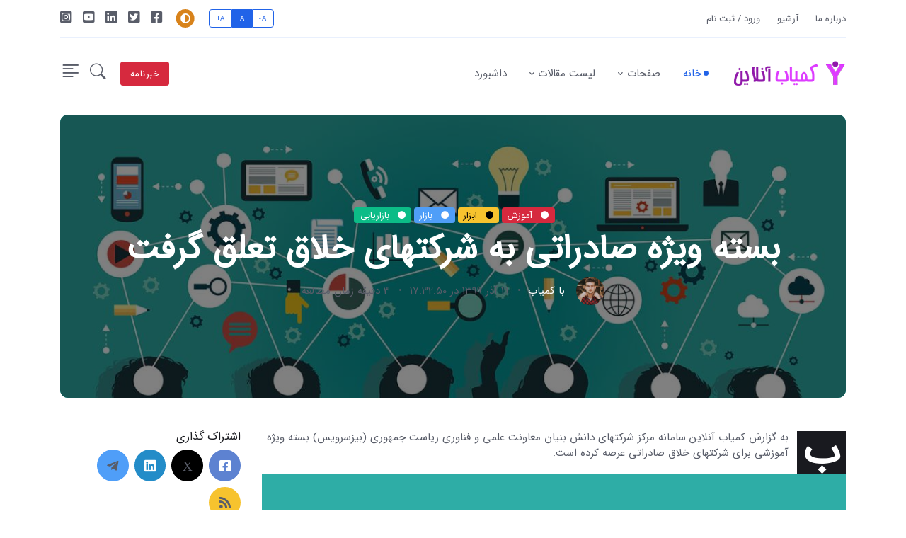

--- FILE ---
content_type: text/html; charset=utf-8
request_url: https://www.kamyabonline.com/news6512/%D8%A8%D8%B3%D8%AA%D9%87-%D9%88%DB%8C%DA%98%D9%87-%D8%B5%D8%A7%D8%AF%D8%B1%D8%A7%D8%AA%DB%8C-%D8%A8%D9%87-%D8%B4%D8%B1%D9%83%D8%AA%D9%87%D8%A7%DB%8C-%D8%AE%D9%84%D8%A7%D9%82-%D8%AA%D8%B9%D9%84%D9%82-%DA%AF%D8%B1%D9%81%D8%AA
body_size: 22062
content:

<!DOCTYPE html>
<html dir="rtl" lang="fa">
<head><meta charset="utf-8" /><meta http-equiv="X-UA-Compatible" content="IE=edge" /><meta name="viewport" content="width=device-width, initial-scale=1, shrink-to-fit=no" /><meta http-equiv="X-UA-Compatible" content="IE=edge" /><link rel="apple-touch-icon" sizes="57x57" href="/images/apple-icon-57x57.png" /><link rel="apple-touch-icon" sizes="60x60" href="/images/apple-icon-60x60.png" /><link rel="apple-touch-icon" sizes="72x72" href="/images/apple-icon-72x72.png" /><link rel="apple-touch-icon" sizes="76x76" href="/images/apple-icon-76x76.png" /><link rel="apple-touch-icon" sizes="114x114" href="/images/apple-icon-114x114.png" /><link rel="apple-touch-icon" sizes="120x120" href="/images/apple-icon-120x120.png" /><link rel="apple-touch-icon" sizes="144x144" href="/images/apple-icon-144x144.png" /><link rel="apple-touch-icon" sizes="152x152" href="/images/apple-icon-152x152.png" /><link rel="apple-touch-icon" sizes="180x180" href="/images/apple-icon-180x180.png" /><link rel="icon" type="image/png" sizes="192x192" href="/images/android-icon-192x192.png" /><link rel="icon" type="image/png" sizes="32x32" href="/images/favicon-32x32.png" /><link rel="icon" type="image/png" sizes="96x96" href="/images/favicon-96x96.png" /><link rel="icon" type="image/png" sizes="16x16" href="/images/favicon-16x16.png" /><link rel="manifest" href="/manifest.json" /><meta name="msapplication-TileColor" content="#fbe7ff" /><meta name="msapplication-TileImage" content="/images/ms-icon-144x144.png" /><meta name="theme-color" content="#fbe7ff" /><meta property="og:site_name" content="کمیاب آنلاین" /><meta name="author" content="کمیاب آنلاین" /><title>
	بسته ویژه صادراتی به شركتهای خلاق تعلق گرفت
</title>
<meta property="og:locale" content="fa_IR" /><meta property="og:type" content="website" /><link href="https://www.kamyabonline.com/" rel="home" /><meta name="robots" content="index, follow, max-snippet:-1, max-image-preview:large, max-video-preview:-1" /><meta name="twitter:card" content="summary_large_image" /><meta name="twitter:site" content="کمیاب آنلاین" /><link rel="shortcut icon" href="/favicon.ico" type="image/x-icon" />
	<script>
		const storedTheme = localStorage.getItem('theme')
		const getPreferredTheme = () => {
			if (storedTheme) {
				return storedTheme
			}
			return window.matchMedia('(prefers-color-scheme: dark)').matches ? 'dark' : 'light'
		}
		const setTheme = function (theme) {
			if (theme === 'auto' && window.matchMedia('(prefers-color-scheme: dark)').matches) {
				document.documentElement.setAttribute('data-bs-theme', 'dark')
			} else {
				document.documentElement.setAttribute('data-bs-theme', theme)
			}
		}
		setTheme(getPreferredTheme())
		window.addEventListener('DOMContentLoaded', () => {
		    var el = document.querySelector('.theme-icon-active');
			if(el != 'undefined' && el != null) {
				const showActiveTheme = theme => {
				const activeThemeIcon = document.querySelector('.theme-icon-active use')
				const btnToActive = document.querySelector(`[data-bs-theme-value="${theme}"]`)
				const svgOfActiveBtn = btnToActive.querySelector('.mode-switch use').getAttribute('href')

				document.querySelectorAll('[data-bs-theme-value]').forEach(element => {
					element.classList.remove('active')
				})

				btnToActive.classList.add('active')
				activeThemeIcon.setAttribute('href', svgOfActiveBtn)
			}
			window.matchMedia('(prefers-color-scheme: dark)').addEventListener('change', () => {
				if (storedTheme !== 'light' || storedTheme !== 'dark') {
					setTheme(getPreferredTheme())
				}
			})
			showActiveTheme(getPreferredTheme())

			document.querySelectorAll('[data-bs-theme-value]')
				.forEach(toggle => {
					toggle.addEventListener('click', () => {
						const theme = toggle.getAttribute('data-bs-theme-value')
						localStorage.setItem('theme', theme)
						setTheme(theme)
						showActiveTheme(theme)
					})
				})

			}
		})
    </script>
	<link rel="stylesheet" type="text/css" href="/assets/vendor/font-awesome/css/all.min.css" /><link rel="stylesheet" type="text/css" href="/assets/vendor/bootstrap-icons/bootstrap-icons.css" /><link rel="stylesheet" type="text/css" href="/assets/vendor/tiny-slider/tiny-slider.css" /><link rel="stylesheet" type="text/css" href="/assets/css/style-rtl.css" /><meta property="og:image" content="https://www.kamyabonline.com/images/News/9909/kamyabonline_comB-6512.jpg" /><meta property="og:title" content="بسته ویژه صادراتی به شركتهای خلاق تعلق گرفت" /><meta property="og:description" content="به گزارش کمیاب آنلاین سامانه مرکز شرکتهای دانش بنیان معاونت علمی و فناوری ریاست جمهوری (بیزسرویس) بسته ویژه آموزشی برای شرکتهای خلاق صادراتی عرضه کرده است. : #كمیاب_آنلاین , #آموزش, #ابزار, #بازار, #بازاریابی" /><link rel="canonical" href="https://www.kamyabonline.com/news6512/بسته-ویژه-صادراتی-به-شركتهای-خلاق-تعلق-گرفت" /><meta property="og:url" content="https://www.kamyabonline.com/news6512/بسته-ویژه-صادراتی-به-شركتهای-خلاق-تعلق-گرفت" /><meta property="article:tag" content="آموزش" /><meta property="article:tag" content="ابزار" /><meta property="article:tag" content="بازار" /><meta name="description" content="به گزارش کمیاب آنلاین سامانه مرکز شرکتهای دانش بنیان معاونت علمی و فناوری ریاست جمهوری (بیزسرویس) بسته ویژه آموزشی برای شرکتهای خلاق صادراتی عرضه کرده است. | كمیاب آنلاین | kamyabonline.com" /><meta name="keywords" content="بسته ویژه صادراتی به شركتهای خلاق تعلق گرفت, بسته, ویژه, صادراتی, به, شركتهای, خلاق, تعلق, گرفت, آموزش, ابزار, بازار, بازاریابی, كمیاب آنلاین, kamyabonline.com" /></head>
<body>
    <form method="post" action="./بسته-ویژه-صادراتی-به-شركتهای-خلاق-تعلق-گرفت" id="form1">
<div class="aspNetHidden">
<input type="hidden" name="__EVENTTARGET" id="__EVENTTARGET" value="" />
<input type="hidden" name="__EVENTARGUMENT" id="__EVENTARGUMENT" value="" />

</div>

<script type="text/javascript">
//<![CDATA[
var theForm = document.forms['form1'];
if (!theForm) {
    theForm = document.form1;
}
function __doPostBack(eventTarget, eventArgument) {
    if (!theForm.onsubmit || (theForm.onsubmit() != false)) {
        theForm.__EVENTTARGET.value = eventTarget;
        theForm.__EVENTARGUMENT.value = eventArgument;
        theForm.submit();
    }
}
//]]>
</script>


<script src="/WebResource.axd?d=pynGkmcFUV13He1Qd6_TZLGdOQs2XkErqZCfc_HpERSAd5kk50QmxrqBxbe3E9z8KmqgS9lXNqCw4xWYWl2AEQ2&amp;t=638901662248157332" type="text/javascript"></script>


<script src="/ScriptResource.axd?d=D9drwtSJ4hBA6O8UhT6CQknWswZKkqmh_oDrAE50qqavTYTj1ocdmD72DxPQqNil0HC4gvAjaikQTeJQvIxEPasqjUIKLRn8mUQmr6171dVKqlrnpCiAHQJi5KaoGLgu5O63FXdYwjFxc9uF3nc1Wl-I-erQJHl-SpEiSLXt82E1&amp;t=5c0e0825" type="text/javascript"></script>
<script type="text/javascript">
//<![CDATA[
if (typeof(Sys) === 'undefined') throw new Error('ASP.NET Ajax client-side framework failed to load.');
//]]>
</script>

<script src="/ScriptResource.axd?d=JnUc-DEDOM5KzzVKtsL1tYYr6uNmBg60aJU0E1J7x4DOAxpjYUMMf_cTcBlkT780KPvjus-MWL_SUgkmrH0mtN6jaXuBHiTYqvYNgaDBzt7q-Eq5qz4D3CCHLB9d8KxS6l0Fz5ForCIuAOt4uT8EsiGYgRzBRXH0GSQu6fX2FK-6RfW-IV3hTcFjuOrkaXwP0&amp;t=5c0e0825" type="text/javascript"></script>
<div class="offcanvas offcanvas-end" tabindex="-1" id="offcanvasMenu">
  <div class="offcanvas-header justify-content-end">
    <button type="button" class="btn-close text-reset" data-bs-dismiss="offcanvas" aria-label="Close"></button>
  </div>
  <div class="offcanvas-body d-flex flex-column pt-0">
		<div>
			<img class="light-mode-item my-3" src="/assets/images/Logo-F.png" alt="logo">
			<img class="dark-mode-item my-3" src="/assets/images/Logo-F.png" alt="logo">
			<p>دنبال یه ترفند خاص می گردی که هیچ جا پیداش نمی کنی؟ یا یه برنامه فوق العاده کمیاب که کارتو راه بندازه؟ پس درست اومدی! «کمیاب آنلاین» (KamyabOnline.com) دقیقاً همون گنجینه ایه که دنبالشی. اینجا ما براتون مطالب، ترفندها و نرم افزارهایی رو جمع آوری کردیم که شاید تو کمتر جایی بتونی پیداشون کنی. از آموزش تکنیک های فناوری گرفته تا مطالب جالب و شگفت انگیز که هر روز می تونه یه چیز جدید بهت یاد بده. آماده ای برای کشف؟ </p>
			<!-- Nav START -->
			<ul class="nav d-block flex-column my-4">
				<li class="nav-item h5">
					<a class="nav-link" href="/">خانه</a>
				</li>
				<li class="nav-item h5">
					<a class="nav-link" href="/about">درباره ما</a>
				</li>
				<li class="nav-item h5">
					<a class="nav-link" href="/new">خواندنی ها</a>
				</li>
				<li class="nav-item h5">
					<a class="nav-link" href="/contactus">تماس با ما</a>
				</li>
			</ul>
			<!-- Nav END -->
			<div class="bg-primary bg-opacity-10 p-4 mb-4 text-center w-100 rounded">
				<span>پیشنهاد kamyabonline</span>
				<h3>پکیج های خبرنامه</h3>
				<p>گزارش بینش مورد اعتماد در سراسر جهان را دریافت کنید. امروز عضو شوید</p>
				<a href="/about" class="btn btn-warning">خرید و فعالسازی</a>
			</div>
		</div>
		<div class="mt-auto pb-3">
			<!-- Address -->
			<p class="text-body mb-2 fw-bold">ایران، تهران</p>
			<address class="mb-0">خیابان فاطمی</address>
			<p class="mb-2">شماره تماس: <a href="tel:+982128428860" class="text-body"><u>28428860</u> (مشاوره رایگان)</a> </p>
			<a href="mailto:support@kamyabonline.com" class="text-body d-block">support@kamyabonline.com</a>
		</div>
  </div>
</div>
<!-- Offcanvas END -->

<!-- =======================Header START -->
<header class="navbar-light navbar-sticky header-static">
	<div class="navbar-top d-none d-lg-block small">
		<div class="container">
			<div class="d-md-flex justify-content-between align-items-center my-2">
				<!-- Top bar left -->
				<ul class="nav">
					<li class="nav-item">
						<a class="nav-link ps-0" href="/about">درباره ما</a>
					</li>
					<li class="nav-item">
						<a class="nav-link" href="/new">آرشیو</a>
					</li>
					<li class="nav-item">
						<a class="nav-link" href="/login">ورود / ثبت نام</a>
					</li>
				</ul>
				<!-- Top bar right -->
				<div class="d-flex align-items-center">
					<!-- Font size accessibility START -->
					<div class="btn-group me-3" role="group" aria-label="font size changer">
						<input type="radio" class="btn-check" name="fntradio" id="font-sm">
						<label class="btn btn-xs btn-outline-primary mb-0" for="font-sm">A-</label>

						<input type="radio" class="btn-check" name="fntradio" id="font-default" checked>
						<label class="btn btn-xs btn-outline-primary mb-0" for="font-default">A</label>

						<input type="radio" class="btn-check" name="fntradio" id="font-lg">
						<label class="btn btn-xs btn-outline-primary mb-0" for="font-lg">A+</label>
					</div>
					<!-- Font size accessibility END -->

					<!-- Dark mode options START -->
					<div class="nav-item dropdown mx-2">
						<!-- Switch button -->
						<button class="modeswitch" id="bd-theme" type="button" aria-expanded="false" data-bs-toggle="dropdown" data-bs-display="static">
							<svg class="theme-icon-active"><use href="#"></use></svg>
						</button>
						<!-- Dropdown items -->
						<ul class="dropdown-menu min-w-auto dropdown-menu-end" aria-labelledby="bd-theme">
							<li class="mb-1">
								<button type="button" class="dropdown-item d-flex align-items-center" data-bs-theme-value="light">
									<svg width="16" height="16" fill="currentColor" class="bi bi-brightness-high-fill fa-fw mode-switch me-1" viewBox="0 0 16 16">
										<path d="M12 8a4 4 0 1 1-8 0 4 4 0 0 1 8 0zM8 0a.5.5 0 0 1 .5.5v2a.5.5 0 0 1-1 0v-2A.5.5 0 0 1 8 0zm0 13a.5.5 0 0 1 .5.5v2a.5.5 0 0 1-1 0v-2A.5.5 0 0 1 8 13zm8-5a.5.5 0 0 1-.5.5h-2a.5.5 0 0 1 0-1h2a.5.5 0 0 1 .5.5zM3 8a.5.5 0 0 1-.5.5h-2a.5.5 0 0 1 0-1h2A.5.5 0 0 1 3 8zm10.657-5.657a.5.5 0 0 1 0 .707l-1.414 1.415a.5.5 0 1 1-.707-.708l1.414-1.414a.5.5 0 0 1 .707 0zm-9.193 9.193a.5.5 0 0 1 0 .707L3.05 13.657a.5.5 0 0 1-.707-.707l1.414-1.414a.5.5 0 0 1 .707 0zm9.193 2.121a.5.5 0 0 1-.707 0l-1.414-1.414a.5.5 0 0 1 .707-.707l1.414 1.414a.5.5 0 0 1 0 .707zM4.464 4.465a.5.5 0 0 1-.707 0L2.343 3.05a.5.5 0 1 1 .707-.707l1.414 1.414a.5.5 0 0 1 0 .708z"/>
										<use href="#"></use>
									</svg>روشن
								</button>
							</li>
							<li class="mb-1">
								<button type="button" class="dropdown-item d-flex align-items-center" data-bs-theme-value="dark">
									<svg xmlns="https://www.w3.org/2000/svg" width="16" height="16" fill="currentColor" class="bi bi-moon-stars-fill fa-fw mode-switch me-1" viewBox="0 0 16 16">
										<path d="M6 .278a.768.768 0 0 1 .08.858 7.208 7.208 0 0 0-.878 3.46c0 4.021 3.278 7.277 7.318 7.277.527 0 1.04-.055 1.533-.16a.787.787 0 0 1 .81.316.733.733 0 0 1-.031.893A8.349 8.349 0 0 1 8.344 16C3.734 16 0 12.286 0 7.71 0 4.266 2.114 1.312 5.124.06A.752.752 0 0 1 6 .278z"/>
										<path d="M10.794 3.148a.217.217 0 0 1 .412 0l.387 1.162c.173.518.579.924 1.097 1.097l1.162.387a.217.217 0 0 1 0 .412l-1.162.387a1.734 1.734 0 0 0-1.097 1.097l-.387 1.162a.217.217 0 0 1-.412 0l-.387-1.162A1.734 1.734 0 0 0 9.31 6.593l-1.162-.387a.217.217 0 0 1 0-.412l1.162-.387a1.734 1.734 0 0 0 1.097-1.097l.387-1.162zM13.863.099a.145.145 0 0 1 .274 0l.258.774c.115.346.386.617.732.732l.774.258a.145.145 0 0 1 0 .274l-.774.258a1.156 1.156 0 0 0-.732.732l-.258.774a.145.145 0 0 1-.274 0l-.258-.774a1.156 1.156 0 0 0-.732-.732l-.774-.258a.145.145 0 0 1 0-.274l.774-.258c.346-.115.617-.386.732-.732L13.863.1z"/>
										<use href="#"></use>
									</svg>تیره
								</button>
							</li>
							<li>
								<button type="button" class="dropdown-item d-flex align-items-center active" data-bs-theme-value="auto">
									<svg xmlns="https://www.w3.org/2000/svg" width="16" height="16" fill="currentColor" class="bi bi-circle-half fa-fw mode-switch me-1" viewBox="0 0 16 16">
										<path d="M8 15A7 7 0 1 0 8 1v14zm0 1A8 8 0 1 1 8 0a8 8 0 0 1 0 16z"/>
										<use href="#"></use>
									</svg>خودکار
								</button>
							</li>
						</ul>
					</div>
					<!-- Dark mode options END -->

					<ul class="nav">
						<li class="nav-item">
							<a class="nav-link px-2 fs-5" href="#"><i class="fab fa-facebook-square"></i></a>
						</li>
						<li class="nav-item">
							<a class="nav-link px-2 fs-5" href="#"><i class="fab fa-twitter-square"></i></a>
						</li>
						<li class="nav-item">
							<a class="nav-link px-2 fs-5" href="#"><i class="fab fa-linkedin"></i></a>
						</li>
						<li class="nav-item">
							<a class="nav-link px-2 fs-5" href="#"><i class="fab fa-youtube-square"></i></a>
						</li>
						<li class="nav-item">
							<a class="nav-link ps-2 pe-0 fs-5" target="_blank" title="اینستاگرام کمیاب آنلاین" href="https://www.instagram.com/kamyabonlinecom/"><i class="fab fa-instagram-square"></i></a>
						</li>
					</ul>
				</div>
			</div>
			<!-- Divider -->
			<div class="border-bottom border-2 border-primary opacity-1"></div>
		</div>
	</div>

	<!-- Logo Nav START -->
	<nav class="navbar navbar-expand-lg">
		<div class="container">
			<!-- Logo START -->
			<a class="navbar-brand" href="/">
				<img class="navbar-brand-item light-mode-item" src="/assets/images/Logo-FTop.png" alt="logo">			
				<img class="navbar-brand-item dark-mode-item" src="/assets/images/Logo-FTop.png" alt="logo">			
			</a>
			<!-- Logo END -->

			<!-- Responsive navbar toggler -->
			<button class="navbar-toggler ms-auto" type="button" data-bs-toggle="collapse" data-bs-target="#navbarCollapse" aria-controls="navbarCollapse" aria-expanded="false" aria-label="Toggle navigation">
			  <span class="text-body h6 d-none d-sm-inline-block">منو</span>
			  <span class="navbar-toggler-icon"></span>
		  </button>

			<!-- Main navbar START -->
			<div class="collapse navbar-collapse" id="navbarCollapse">
				<ul class="navbar-nav navbar-nav-scroll mx-auto">

					<li class="nav-item"> <a class="nav-link active" aria-haspopup="true" id="homeMenu" href="/">خانه</a></li>

					<!-- Nav item 2 Pages -->
					<li class="nav-item dropdown">
						<a class="nav-link dropdown-toggle" href="#" id="pagesMenu" data-bs-toggle="dropdown" aria-haspopup="true" aria-expanded="false">صفحات</a>
						<ul class="dropdown-menu" aria-labelledby="pagesMenu">
							<li> <a class="dropdown-item" href="/about">درباره ما</a></li>
							<li> <a class="dropdown-item" href="/contactus">تماس با ما</a></li>
							<!-- Dropdown submenu -->
							<li class="dropdown-submenu dropend"> 
								<a class="dropdown-item dropdown-toggle" href="#">فروشگاه <span class="badge bg-danger smaller me-1">جدید</span></a>
								<ul class="dropdown-menu dropdown-menu-start" data-bs-popper="none">
									<li> <a class="dropdown-item" href="#">به زودی... <span class="badge bg-danger smaller me-1">جدید</span></a> </li>
								</ul>
							</li>
							<!-- Dropdown submenu -->
							<li class="dropdown-submenu dropend"> 
								<a class="dropdown-item dropdown-toggle" href="#">صفحات</a>
								<ul class="dropdown-menu dropdown-menu-start" data-bs-popper="none">
									<li> <a class="dropdown-item" href="/tag/ترفندها">ترفندهای کمیاب</a> </li>
									<li> <a class="dropdown-item" href="/search">نتیجه جستجو</a> </li>
								</ul>
							</li>
							<li> <a class="dropdown-item" href="/login">ورود</a></li>
							<li> <a class="dropdown-item" href="/signup">ثبت نام</a></li>
							<!-- Dropdown submenu levels -->
							<li class="dropdown-divider"></li>
							<li> 
								<a class="dropdown-item" href="/contactus" target="_blank">
									<i class="text-warning fa-fw bi bi-life-preserver me-2"></i>پشتیبانی
								</a> 
							</li>
						</ul>
					</li>

					<!-- Nav item 4 Mega menu -->
					<li class="nav-item dropdown dropdown-fullwidth">
						<a class="nav-link dropdown-toggle" href="#" id="postMenu" data-bs-toggle="dropdown" aria-haspopup="true" aria-expanded="false"> لیست مقالات</a>
						<div class="dropdown-menu" aria-labelledby="postMenu">
							<div class="container">
								<div class="row g-4 p-3 flex-fill">

									<div class="col-sm-6 col-lg-3">
										<div class="card bg-transparent">
											<!-- Card img -->
											<img class="card-img rounded" src='/images/News/14044/KamyabOnline_com-33977.webp' alt='هر آنچه باید درباره نسل جدید شارژرهای فوق سریع بدانید'>
											<div class="card-body px-0 pt-3">
												<h6 class="card-title mb-0"><a href='/news33977/هر-آنچه-باید-درباره-نسل-جدید-شارژرهای-فوق-سریع-بدانید' class="btn-link text-reset">هر آنچه باید درباره نسل جدید شارژرهای فوق سریع بدانید</a></h6>
												<!-- Card info -->
												<ul class="nav nav-divider align-items-center text-uppercase small mt-2">
													<li class="nav-item">
														<a href="#" class="text-reset btn-link">کمیاب</a>
													</li>
													<li class="nav-item">۱۲ دی ۱۴۰۴</li>
												</ul>
											</div>
										</div>
									</div>
									<div class="col-sm-6 col-lg-3">
										<div class="card bg-transparent">
											<!-- Card img -->
											<img class="card-img rounded" src='/images/News/14044/KamyabOnline_com-33924.webp' alt='بیست رمان شاهکار که پیش از مرگ باید بخوانید'>
											<div class="card-body px-0 pt-3">
												<h6 class="card-title mb-0"><a href='/news33924/بیست-رمان-شاهکار-که-پیش-از-مرگ-باید-بخوانید' class="btn-link text-reset">بیست رمان شاهکار که پیش از مرگ باید بخوانید</a></h6>
												<!-- Card info -->
												<ul class="nav nav-divider align-items-center text-uppercase small mt-2">
													<li class="nav-item">
														<a href="#" class="text-reset btn-link">کمیاب</a>
													</li>
													<li class="nav-item">۷ دی ۱۴۰۴</li>
												</ul>
											</div>
										</div>
									</div>
									<div class="col-sm-6 col-lg-3">
										<div class="card bg-transparent">
											<!-- Card img -->
											<img class="card-img rounded" src='/images/News/14044/KamyabOnline_com-33890.webp' alt='ترفندهای حفظ تمرکز در عصر حواس پرتی'>
											<div class="card-body px-0 pt-3">
												<h6 class="card-title mb-0"><a href='/news33890/ترفندهای-حفظ-تمرکز-در-عصر-حواس-پرتی' class="btn-link text-reset">ترفندهای حفظ تمرکز در عصر حواس پرتی</a></h6>
												<!-- Card info -->
												<ul class="nav nav-divider align-items-center text-uppercase small mt-2">
													<li class="nav-item">
														<a href="#" class="text-reset btn-link">کمیاب</a>
													</li>
													<li class="nav-item">۵ دی ۱۴۰۴</li>
												</ul>
											</div>
										</div>
									</div>
									<!-- Card item START -->
									<div class="col-sm-6 col-lg-3">
										<div class="bg-primary bg-opacity-10 p-4 text-center h-100 w-100 rounded">
											<span>پیشنهاد kamyabonline</span>
											<h3>خرید پکیج اقتصادی</h3>
											<p>عضویت در خبرنامه</p>
											<a href="#" class="btn btn-warning">خرید و فعالسازی</a>
										</div>
									</div>
									<!-- Card item END -->
								</div> <!-- Row END -->
								<!-- Trending tags -->
								<div class="row px-3">
									<div class="col-12">
										<ul class="list-inline mt-3">
											<li class="list-inline-item">برچسب ها:</li>


<li class="list-inline-item"><a href='/tag/اجرا' class="btn btn-sm btn-warning-soft">اجرا</a></li>






<li class="list-inline-item"><a href='/tag/آموزش' class="btn btn-sm btn-success-soft">آموزش</a></li>






<li class="list-inline-item"><a href='/tag/تولید' class="btn btn-sm btn-danger-soft">تولید</a></li>






<li class="list-inline-item"><a href='/tag/بازار' class="btn btn-sm btn-info-soft">بازار</a></li>

<li class="list-inline-item"><a href='/tag/اینترنت' class="btn btn-sm btn-primary-soft">اینترنت</a></li>






<li class="list-inline-item"><a href='/tag/اپل' class="btn btn-sm btn-warning-soft">اپل</a></li>






<li class="list-inline-item"><a href='/tag/شركت' class="btn btn-sm btn-success-soft">شركت</a></li>






<li class="list-inline-item"><a href='/tag/ابزار' class="btn btn-sm btn-danger-soft">ابزار</a></li>






<li class="list-inline-item"><a href='/tag/تخصص' class="btn btn-sm btn-info-soft">تخصص</a></li>

<li class="list-inline-item"><a href='/tag/ارتباطات-و-فناوری-اطلاعات' class="btn btn-sm btn-primary-soft">ارتباطات و فناوری اطلاعات</a></li>






<li class="list-inline-item"><a href='/tag/آنلاین' class="btn btn-sm btn-warning-soft">آنلاین</a></li>




<li class="list-inline-item"><a href="/tag/ترفندها" class="btn btn-sm btn-success-soft">ترفندها</a></li>
										</ul>
									</div>
								</div> <!-- Row END -->
							</div>
						</div>
					</li>

					<!-- Nav item 5 link-->
					<li class="nav-item"> <a class="nav-link" href="/login">داشبورد</a></li>
				</ul>
			</div>
			<!-- Main navbar END -->

			<!-- Nav right START -->
			<div class="nav flex-nowrap align-items-center">
				<!-- Nav Button -->
				<div class="nav-item d-none d-md-block">
					<a href="#" class="btn btn-sm btn-danger mb-0 mx-2">خبرنامه</a>
				</div>
				<!-- Nav Search -->
				<div class="nav-item dropdown dropdown-toggle-icon-none nav-search">
					<a class="nav-link dropdown-toggle" role="button" href="#" id="navSearch" data-bs-toggle="dropdown" aria-expanded="false">
						<i class="bi bi-search fs-4"> </i>
					</a>
					<div class="dropdown-menu dropdown-menu-end shadow rounded p-2" aria-labelledby="navSearch">
					  <div class="input-group">
					    <input class="form-control border-success" type="search" placeholder="جستجو" aria-label="Search">
					    <button class="btn btn-success m-0" type="submit">جستجو</button>
					  </div>
					</div>
				</div>
				<!-- Offcanvas menu toggler -->
				<div class="nav-item">
					<a class="nav-link p-0" data-bs-toggle="offcanvas" href="#offcanvasMenu" role="button" aria-controls="offcanvasMenu">
						<i class="bi bi-text-right rtl-flip fs-2" data-bs-target="#offcanvasMenu"> </i>
					</a>
				</div>
			</div>
			<!-- Nav right END -->
		</div>
	</nav>
	<!-- Logo Nav END -->
</header>
<!-- =======================Header END -->

<!-- **************** MAIN CONTENT START **************** -->
<main>
 
<article class="divnewscontr" itemscope="" itemtype="https://schema.org/NewsArticle">
<section class="pt-2">
	<div class="container">
		<div class="row">
      <div class="col-12">
        <div class="card bg-dark-overlay-5 overflow-hidden card-bg-scale h-400 text-center" style="background-image:url(/images/News/9909/kamyabonline_comB-6512.jpg); background-position: center left; background-size: cover;">
          <!-- Card Image overlay -->
          <div class="card-img-overlay d-flex align-items-center p-3 p-sm-4"> 
            <div class="w-100 my-auto">
				<a href='/tag/آموزش' target='_blank' class="badge text-bg-danger mb-2 me-1"><i class="fas fa-circle me-2 small fw-bold"></i> آموزش</a><a href='/tag/ابزار' target='_blank' class="badge text-bg-warning mb-2 me-1"><i class="fas fa-circle me-2 small fw-bold"></i> ابزار</a><a href='/tag/بازار' target='_blank' class="badge text-bg-info mb-2 me-1"><i class="fas fa-circle me-2 small fw-bold"></i> بازار</a><a href='/tag/بازاریابی' target='_blank' class="badge text-bg-success mb-2 me-1"><i class="fas fa-circle me-2 small fw-bold"></i> بازاریابی</a>
              <!-- Card title -->
              <span id="ContentPlaceHolder1_lblPreTitle" itemprop="alternativeHeadline"></span>
              <h1 id="ContentPlaceHolder1_newsheadline" itemprop="name" class="text-white display-5">بسته ویژه صادراتی به شركتهای خلاق تعلق گرفت</h1>
              <!-- Card info -->
              <ul class="nav nav-divider text-white-force align-items-center justify-content-center">
                <li class="nav-item">
                  <div class="nav-link">
                    <div class="d-flex align-items-center text-white position-relative">
                      <div class="avatar avatar-sm">
                        <img class="avatar-img rounded-circle" src="/assets/images/avatar/02.jpg" alt="avatar"/>
                      </div>
                      <span class="ms-3">با <a href="#" class="stretched-link text-reset btn-link">کمیاب</a></span>
                    </div>
                  </div>
                </li>
                <li class="nav-item">۱۹ آذر ۱۳۹۹ در 17:32:50</li>
                <li class="nav-item">3 دقیقه زمان مطالعه</li>
              </ul>
            </div>
          </div>
        </div>
      </div>
    </div>
	</div>
</section>
<script type="text/javascript">
//<![CDATA[
Sys.WebForms.PageRequestManager._initialize('ctl00$ContentPlaceHolder1$ScriptManager1', 'form1', ['tctl00$ContentPlaceHolder1$UpdatePanel2','ContentPlaceHolder1_UpdatePanel2','tctl00$ContentPlaceHolder1$UpdatePanel1','ContentPlaceHolder1_UpdatePanel1'], [], [], 90, 'ctl00');
//]]>
</script>

<!-- =======================Main  -->
<section class="pt-0">
	<div class="container position-relative" data-sticky-container>
		<div class="row">

			<div class="col-lg-9 mb-5">
        <p id="ContentPlaceHolder1_descriptionNews" itemprop="description"><span class="dropcap bg-dark text-white px-2">ب</span>به گزارش کمیاب آنلاین سامانه مرکز شرکتهای دانش بنیان معاونت علمی و فناوری ریاست جمهوری (بیزسرویس) بسته ویژه آموزشی برای شرکتهای خلاق صادراتی عرضه کرده است.</p>
        <img src="/images/News/9909/kamyabonline_comB-6512.jpg" id="ContentPlaceHolder1_imgNews" itemprop="image" alt="بسته ویژه صادراتی به شركتهای خلاق تعلق گرفت" title="بسته ویژه صادراتی به شركتهای خلاق تعلق گرفت" class="img-fluid align-self-center" />
      	<p id="ContentPlaceHolder1_articleBody" itemprop="articleBody" class="text-justify"><b>شرکت های خلاق </b>محصولات خاصی تولید می کنند که صادرات آنها هم نیازمند تبحر و <a href='https://www.kamyabonline.com/tag/تخصص'>تخصص</a> خاصی است.<br/> مدیران شرکتهای خلاق صادراتی می توانند در این دوره های آموزشی از مشاوره صادرکنندگان خبره استفاده کنند.<br/> <br/> <b>اعزام هیات های تجاری</b><br/> ارتباطات بین المللی یکی از الزمات اولیه در فرایند بین المللی شدن شرکت ها و صادرات محصولات و <a href='https://www.kamyabonline.com/tag/خدمات'>خدمات</a> می باشد. بر این اساس، ستاد <a href='https://www.kamyabonline.com/tag/فرهنگ'>فرهنگ</a> سازی اقتصاد دانش بنیان و توسعه صنایع نرم و خلاق، هم شرکتهای خلاق را در کنار شرکتهای دانش بنیان به برخی مقاصد صادراتی اعزام کرده است. این سفرها، عموماً با هدف توسعه بازار و تجاری سازی محصولات خلاق، صورت می گیرد. اعزام هیات تخصصی گیاهان دارویی و معطر به کشورهای فرانسه و ترکیه هم در این راستا برنامه ریزی شد.<br/> <br/> <b>توسعه بازار بین المللی</b><br/> آشنایی با روش های بازاریابی بین المللی و ایجاد زیرساخت های لازم در بخش صادرات، از مهمترین نیازها برای ورود به بازار جهانی محصولات خلاق به حساب می آید. بر همین مبنا شبکه ای از مشاوران و کارگزاران مجرب در این عرصه تلاش کرده اند تا بخشی از نیازهای شرکتهای خلاق صادراتی را رفع کنند.<br/> <br/> <b>تبلیغات و اطلاع رسانی</b><br/> فضای کسب و کار در دنیای امروز به شدت تغییر یافته است و تبلیغات بعنوان بازوی اصلی <a href='https://www.kamyabonline.com/tag/فروش'>فروش</a> و توسعه بازار شناخته می شود. در جهت معرفی توانمندی های شرکتهای خلاق و پشتیبانی از توسعه بازار و بازاریابی محصولات آنها، بخشی از هزینه های طراحی و تهیه ابزارهای تبلیغاتی مانند سایت و کاتالوگ به زبان خارجی، به صورت حمایت بلاعوض به شرکت ها تعلق می گیرد.<br/> بر اساس اعلام دوشنبه معاونت علمی و فناوری ریاست جمهوری، همینطور حضور مستقل در نمایشگاه، مالکیت معنوی (اختراع و نشان تجاری)، کمک هزینه پذیرش هیات تجاری، پیشخوان مشاوره صادرات و واردات، ارزیابی آمادگی صادرات (ERA)، تأمین مالی و طرح تجاری، تحقیقات <a href='https://www.kamyabonline.com/tag/بازار'>بازار</a>، حضور در پاویون ملی ایران در نمایشگاه های خارجی، نمایشگاه دائمی و ارسال نمونه محصول، پیشخوان مشاوره تجارت با کشورهای منتخب و خدمات حقوقی بین المللی، همچون دیگر خدماتی هستند که شرکتهای صادراتی خلاق دریافت می کنند تا بازارهای صادراتی خویش را ایجاد و توسعه دهند.<br/> شرکت های علاقه مند برای کسب اطلاعات بیشتر در این عرصه می توانند به برنامه توسعه زیست بوم شرکتهای خلاق رجوع کنند.<br/><br/><br/><br /><b> منبع: <a  rel="author" href="https://www.kamyabonline.com">kamyabonline.com</a></b><br /><br /></p>


				<!-- Author info START -->
				<div class="d-flex p-2 p-md-4 my-3 bg-primary bg-opacity-10 rounded">
					<!-- Avatar -->
					<a href="#">
						<div class="avatar avatar-xxl me-2 me-md-4">
							<img class="avatar-img rounded-circle" src="/assets/images/avatar/02.jpg" alt="avatar"/>
						</div>
					</a>
					<!-- Info -->
					<div>
						<div class="d-sm-flex align-items-center justify-content-between">
							<div>
<h4 class="m-0"><a href="#" class="text-reset">کمیاب</a></h4>
								<small>روزنامه نگار سایت کمیاب آنلاین</small>
							</div>
							<a href="#" class="btn btn-xs btn-primary-soft">مشاهده اخبار</a>
						</div>
						<p class="my-2">ما اینجا هر روز تلاش می کنیم تا بهترین و جذاب ترین محتواها رو براتون آماده کنیم. فرقی نمی کنه یه گیک کامپیوتر باشی یا فقط دوست داری چیزای باحال یاد بگیری، تو کمیاب آنلاین همیشه یه چیزی پیدا می کنی که برات تازگی داشته باشه. پس اگه از چیزای تکراری خسته شدی و دنبال یه منبع پر از شگفتی و اطلاعات خاص می گردی، همین الان یه سر به KamyabOnline.com بزن و اجازه بده ما تو رو شگفت زده کنیم!</p>
						<!-- Social icons -->
						<ul class="nav">
							<li class="nav-item">
								<a class="nav-link ps-0 pe-2 fs-5" href="#"><i class="fab fa-facebook-square"></i></a>
							</li>
							<li class="nav-item">
								<a class="nav-link px-2 fs-5" href="#"><i class="fab fa-twitter-square"></i></a>
							</li>
							<li class="nav-item">
								<a class="nav-link px-2 fs-5" href="#"><i class="fab fa-linkedin"></i></a>
							</li>
						</ul>					
					</div>
				</div>


                    <meta content="https://www.kamyabonline.com/news6512/بسته-ویژه-صادراتی-به-شركتهای-خلاق-تعلق-گرفت">
                    <meta itemprop="image" content="https://www.kamyabonline.com/images/News/9909/kamyabonline_comB-6512.jpg">
                    <meta itemprop="author" content="كمیاب آنلاین">
                    <div id="divnewsdetails" class="row">
                            <div class="col-6 pb-2">
                                <i class="fa fa-star text-warning" title="امتیاز"></i><span id="ratingValue">2.5</span> / <span>5</span>
                            </div>
                            <div class="col-6 pb-2">
                                <i class="fa fa-eye text-info" title="بازدید"></i><span id="ratingCount">1393</span>
                            </div>
                        <meta itemprop="worstRating" content="0">
                    </div>
<script type="application/ld+json">
{"@context": "https://schema.org/",
"@type": "CreativeWorkSeries",
"name": "بسته ویژه صادراتی به شركتهای خلاق تعلق گرفت",
"aggregateRating": {
"@type": "AggregateRating",
"ratingValue": "2.5",
"bestRating": "5","worstRating": "0",
"ratingCount": "1393"}}</script>

            <span id="ContentPlaceHolder1_metaPublishdate"><meta itemprop="datePublished" content="2020-12-9"></span>
<div id="ContentPlaceHolder1_UpdateProgress2" style="display:none;">
	
            <div class="ajaxbox" title="چند لحظه صبر کنید"><i class="fa fa-spinner fa-lg fa-refresh"></i></div>
          
</div>
            <div id="divdoyoulikeit" class="row mb-1">
<div id="ContentPlaceHolder1_UpdatePanel2">
	
                    <div class="col-12 col-sm-6 mb-1">
						این مطلب را می پسندید؟

                        <a id="ContentPlaceHolder1_IBLike" title="بله، می پسندم" class="btn btn-sm btn-light" href="javascript:__doPostBack(&#39;ctl00$ContentPlaceHolder1$IBLike&#39;,&#39;&#39;)"><i class="fa fa-thumbs-up"></i></a>
                        <span id="ContentPlaceHolder1_lblScorePlus" title="یک نفر این مطلب را پسندیده است" class="small cgray">(1)</span>
                        <a id="ContentPlaceHolder1_IBDisLike" title="خیر، نمی پسندم" class="btn btn-sm btn-light" href="javascript:__doPostBack(&#39;ctl00$ContentPlaceHolder1$IBDisLike&#39;,&#39;&#39;)"><i class="fa fa-thumbs-down"></i></a>
                        <span id="ContentPlaceHolder1_lblScoreMinus" title="یک نفر این مطلب را نپسندیده است" class="small cgray">(1)</span>
                    </div>


                    

</div>
            </div>

				<!-- Comments START -->
				<div class="mt-5">
					<h3>دیدگاه ها</h3>

				</div>
				<!-- Reply START -->
				<div>
					<h3 class="mt-3">ثبت دیدگاه</h3>
					<small>آدرس ایمیل شما منتشر نخواهد شد. فیلدهای الزامی علامت گذاری شده اند *</small>
<div id="ContentPlaceHolder1_UpdateProgress1" style="display:none;">
	
                    <div class="ajaxbox"><i class="fa fa-spinner fa-refresh fa-2x"></i></div>
                
</div>
            <div id="ContentPlaceHolder1_UpdatePanel1">
	
					<div class="row g-3 mt-2">
					  <div class="col-md-6">
					    <label class="form-label">نام *</label>
                        <input name="ctl00$ContentPlaceHolder1$txtName" type="text" id="ContentPlaceHolder1_txtName" class="form-control" placeholder="name" />
					  </div>
					  <div class="col-md-6">
					    <label class="form-label">ایمیل *</label>
					    <input name="ctl00$ContentPlaceHolder1$txtEmail" type="text" id="ContentPlaceHolder1_txtEmail" class="form-control" placeholder="ایمیل Email" />
					  </div>
					  <div class="col-12">
					    <label class="form-label">متن دیدگاه *</label>
                        <textarea name="ctl00$ContentPlaceHolder1$txtMatn" rows="4" cols="20" id="ContentPlaceHolder1_txtMatn" class="form-control">
</textarea>
					  </div>
					  <!-- custom checkbox -->
						<div class="col-4">
                                <div class="input-group">
                                    <input name="ctl00$ContentPlaceHolder1$txtCaptcha" type="text" maxlength="2" id="ContentPlaceHolder1_txtCaptcha" class="form-control" />
                                    <div class="input-group-text"><span id="ContentPlaceHolder1_lblCaptcha"> = ۸ بعلاوه ۳</span></div>
                                </div>
					    		<label class="small text-secondary" for="txtCaptcha">سوال امنیتی برای تشخیص اینکه شما ربات نیستید.</label>
						</div>
					  <div class="col-2">
					    <a id="ContentPlaceHolder1_btnSendComment" class="btn btn-primary" href="javascript:__doPostBack(&#39;ctl00$ContentPlaceHolder1$btnSendComment&#39;,&#39;&#39;)"> ثبت</a>
					  </div>
					  <div class="col-6 pt-2">
					    <span id="ContentPlaceHolder1_lblMSGComment"></span>
					  </div>
					</div>

                    



                
</div>


				</div>

			<h3 class="mt-3">آخرین مطالب مرتبط</h3>
        <div class="pb-3">

            <a href='/news33977/هر-آنچه-باید-درباره-نسل-جدید-شارژرهای-فوق-سریع-بدانید' title='1404/10/12  16:31:41' class="bg-warning p-1 mb-1 rounded rounded-2 d-flex bg-opacity-10 text-warning">هر آنچه باید درباره نسل جدید شارژرهای فوق سریع بدانید</a>

            <a href='/news33935/آشنایی-با-دنیای-ابزارهای-شوخی' title='1404/10/08  23:13:35' class="bg-warning p-1 mb-1 rounded rounded-2 d-flex bg-opacity-10 text-warning">آشنایی با دنیای ابزارهای شوخی</a>

            <a href='/news33924/بیست-رمان-شاهکار-که-پیش-از-مرگ-باید-بخوانید' title='1404/10/07  20:05:35' class="bg-warning p-1 mb-1 rounded rounded-2 d-flex bg-opacity-10 text-warning">بیست رمان شاهکار که پیش از مرگ باید بخوانید</a>

            <a href='/news33837/ابزار-نامرئی-در-طراحی-گوشی-های-هوشمند' title='1404/10/01  20:30:26' class="bg-warning p-1 mb-1 rounded rounded-2 d-flex bg-opacity-10 text-warning">ابزار نامرئی در طراحی گوشی های هوشمند</a>

        </div>

		<div class="row mt-3 mb-1">
			<div class="col-6 text-start">
				<a href="/new/" class="bg-warning p-2 mb-1 rounded rounded-3 bg-opacity-15 text-warning"><i class="fa fa-align-justify"></i> آرشیو مطالب</a>
			</div>
			<div class="col-6 text-end">
				<a href="/" class="bg-warning p-2 mb-1 rounded rounded-3 bg-opacity-15 text-warning"><i class="fa fa-reply"></i> کمیاب آنلاین - صفحه اصلی</a>
			</div>
		</div>

			</div>
			<!-- Main Content END -->
			
			<!-- Right sidebar START -->
			<div class="col-lg-3">
				<div data-sticky data-margin-top="80" data-sticky-for="991">
          <!-- Categories -->
	      	<h4>اشتراک گذاری</h4>
					<ul class="nav text-white-force">
						<li class="nav-item">
							<a href="https://www.facebook.com/sharer.php?u=https://www.kamyabonline.com/news6512/%D8%A8%D8%B3%D8%AA%D9%87-%D9%88%DB%8C%DA%98%D9%87-%D8%B5%D8%A7%D8%AF%D8%B1%D8%A7%D8%AA%DB%8C-%D8%A8%D9%87-%D8%B4%D8%B1%D9%83%D8%AA%D9%87%D8%A7%DB%8C-%D8%AE%D9%84%D8%A7%D9%82-%D8%AA%D8%B9%D9%84%D9%82-%DA%AF%D8%B1%D9%81%D8%AA" id="ContentPlaceHolder1_KOshareFacbook" class="nav-link icon-md rounded-circle me-2 mb-2 p-0 fs-5 bg-facebook">
								<i class="fab fa-facebook-square align-middle"></i>
							</a>
						</li>
						<li class="nav-item">
							<a href="https://x.com/share?url=https://www.kamyabonline.com/news6512/%D8%A8%D8%B3%D8%AA%D9%87-%D9%88%DB%8C%DA%98%D9%87-%D8%B5%D8%A7%D8%AF%D8%B1%D8%A7%D8%AA%DB%8C-%D8%A8%D9%87-%D8%B4%D8%B1%D9%83%D8%AA%D9%87%D8%A7%DB%8C-%D8%AE%D9%84%D8%A7%D9%82-%D8%AA%D8%B9%D9%84%D9%82-%DA%AF%D8%B1%D9%81%D8%AA&text=بسته ویژه صادراتی به شركتهای خلاق تعلق گرفت" id="ContentPlaceHolder1_KOshareX" class="nav-link icon-md rounded-circle me-2 mb-2 p-0 fs-5 bg-black">
								<i class="fab fa-x align-middle">X</i>
							</a>
						</li>
						<li class="nav-item">
							<a href="https://www.linkedin.com/shareArticle?mini=true&url=https://www.kamyabonline.com/news6512/%D8%A8%D8%B3%D8%AA%D9%87-%D9%88%DB%8C%DA%98%D9%87-%D8%B5%D8%A7%D8%AF%D8%B1%D8%A7%D8%AA%DB%8C-%D8%A8%D9%87-%D8%B4%D8%B1%D9%83%D8%AA%D9%87%D8%A7%DB%8C-%D8%AE%D9%84%D8%A7%D9%82-%D8%AA%D8%B9%D9%84%D9%82-%DA%AF%D8%B1%D9%81%D8%AA&title=بسته ویژه صادراتی به شركتهای خلاق تعلق گرفت" id="ContentPlaceHolder1_KOshareLinkedin" class="nav-link icon-md rounded-circle me-2 mb-2 p-0 fs-5 bg-linkedin">
								<i class="fab fa-linkedin align-middle"></i>
							</a>
						</li>
						<li class="nav-item">
							<a href="tg://msg?text=بسته ویژه صادراتی به شركتهای خلاق تعلق گرفت  https://www.kamyabonline.com/news6512/%D8%A8%D8%B3%D8%AA%D9%87-%D9%88%DB%8C%DA%98%D9%87-%D8%B5%D8%A7%D8%AF%D8%B1%D8%A7%D8%AA%DB%8C-%D8%A8%D9%87-%D8%B4%D8%B1%D9%83%D8%AA%D9%87%D8%A7%DB%8C-%D8%AE%D9%84%D8%A7%D9%82-%D8%AA%D8%B9%D9%84%D9%82-%DA%AF%D8%B1%D9%81%D8%AA" id="ContentPlaceHolder1_KOshareTelegram" class="nav-link icon-md rounded-circle me-2 mb-2 p-0 fs-5 bg-info">
								<i class="fab fa-telegram-plane align-middle"></i>
							</a>
						</li>
						<li class="nav-item">
							<a class="nav-link icon-md rounded-circle me-2 mb-2 p-0 fs-5 bg-warning" href="/rss/">
								<i class="fa fa-rss align-middle"></i>
							</a>
						</li>
					</ul>
	      	<div class="row g-2 mt-1">
						<h5>دسته بندی ها</h5>

						<div class="d-flex justify-content-between align-items-center bg-info bg-opacity-10 rounded p-2 position-relative">
							<h6 class="m-0 text-info">اجرا</h6>
							<a href='/tag/اجرا' class="badge bg-info stretched-link">823</a>
						</div>

						<div class="d-flex justify-content-between align-items-center bg-danger bg-opacity-10 rounded p-2 position-relative">
							<h6 class="m-0 text-danger">آموزش</h6>
							<a href='/tag/آموزش' class="badge bg-danger stretched-link">663</a>
						</div>

						<div class="d-flex justify-content-between align-items-center bg-primary bg-opacity-10 rounded p-2 position-relative">
							<h6 class="m-0 text-primary">تولید</h6>
							<a href='/tag/تولید' class="badge bg-primary stretched-link">571</a>
						</div>

						<div class="d-flex justify-content-between align-items-center bg-success bg-opacity-10 rounded p-2 position-relative">
							<h6 class="m-0 text-success">بازار</h6>
							<a href='/tag/بازار' class="badge bg-success stretched-link">499</a>
						</div>

						<div class="d-flex justify-content-between align-items-center bg-warning bg-opacity-10 rounded p-2 position-relative">
							<h6 class="m-0 text-warning">اینترنت</h6>
							<a href='/tag/اینترنت' class="badge bg-warning stretched-link">485</a>
						</div>

					</div>
					
					<!-- Newsletter START -->
						<div id="ContentPlaceHolder1_KamyabOnliners" class="col-12 col-sm-6 col-lg-12">
							<h4 class="mt-4 mb-3">دوستان کمیاب آنلاین</h4>
							<div class="=border border-1 rounded-2 p-0">


							</div>
						</div>

					<!-- Advertisement -->
					<div class="mt-4">
						<a href="/ads" class="d-block card-img-flash">
							<img src="/assets/images/adv.png" alt="تبلیغ در کمیاب آنلاین"/>
						</a>
					</div>
				</div>
			</div>
			<!-- Right sidebar END -->
		</div>
	</div>
</section>
</article>

<!-- =======================Sticky post -->
<div id="ContentPlaceHolder1_divREL" class="sticky-post bg-light border p-4 mb-5 text-sm-end rounded d-none d-xxl-block">
	<div class="d-flex align-items-center">
	    <!-- image -->
		<div class="col-4 d-none d-md-block">
			<img src="/images/news/14044/KamyabOnline_com-33977.webp" alt="هر آنچه باید درباره نسل جدید شارژرهای فوق سریع بدانید"/>
		</div>
		<!-- Title -->
		<div class="ms-3 text-start">
			<span>خبر بعدی<i class="bi bi-arrow-right ms-3 rtl-flip"></i></span>
			<h6 class="m-0"> <a href="/news33977/هر-آنچه-باید-درباره-نسل-جدید-شارژرهای-فوق-سریع-بدانید" class="stretched-link btn-link text-reset">هر آنچه باید درباره نسل جدید شارژرهای فوق سریع بدانید</a></h6>
		</div>
	</div>
</div>



















</main>
<!-- **************** MAIN CONTENT END **************** -->

<!-- =======================Footer START -->
<footer class="bg-dark pt-5">
	<div class="container">
		<!-- About and Newsletter START -->
		<div class="row pt-3 pb-4">
			<div class="col-md-3">
				<img src="/assets/images/Logo-F.png" alt="footer logo">
			</div>
			<div class="col-md-5">
				<p id="divWebFooterDesc" class="text-body-secondary"><p>مطالب و برنامه های کمیاب</p><p>از ترفندهای تکنولوژی تا برنامه های نایاب، دنیایی از دانش و شگفتی ها در کمیاب آنلاین</p></p>
			</div>
			<div class="col-md-4">
				<!-- Form -->
				<div class="row row-cols-lg-auto g-2 align-items-center justify-content-end">
					<div class="col-12">
						<input type="email" class="form-control" placeholder="ایمیل">
					</div>
					<div class="col-12">
						<button type="submit" class="btn btn-primary m-0">عضویت</button>
					</div>
					<div class="form-text mt-2">با عضویت در خبرنامه
						<a href="#" class="text-decoration-underline text-reset">شرایط و قوانین</a> را خواهید پذیرفت.
					</div>
				</div>
			</div>
		</div>
		<!-- About and Newsletter END -->
		<hr>
		<!-- Widgets START -->
		<div class="row pt-5">
			<!-- Footer Widget -->
			<div class="col-md-12 col-lg-4 mb-4">
				<h5 class="mb-4 text-white">لینک های مفید</h5>
				<div class="row">
					<div class="col-6">
						<ul class="nav flex-column text-primary-hover">
							<li class="nav-item"><a class="nav-link pt-0" href="/tag/ترفندها">ترفندها</a></li>
							<li class="nav-item"><a class="nav-link" href="/about">درباره ما</a></li>
							<li class="nav-item"><a class="nav-link" href="/contactus">تماس با ما</a></li>
							<li class="nav-item"><a class="nav-link" href="/ads">تبلیغات</a></li>
							<li class="nav-item"><a class="nav-link" href="/rules">شرایط و قوانین</a></li>
						</ul>
					</div>
 					<div class="col-6">
						<ul class="nav flex-column text-primary-hover">
							<li class="nav-item"><a class="nav-link pt-0" href="/tag/نرم-افزار">نرم افزارها</a></li>
							<li class="nav-item"><a class="nav-link" href="/tag/آموزش">آموزش <span class="badge text-bg-danger ms-2">2</span></a></li>
							<li class="nav-item"><a class="nav-link" href="/tag/تولید">تولید</a></li>
							<li class="nav-item"><a class="nav-link" href="/tag/کسب-و-کار">کسب و کار</a></li>
							<li class="nav-item"><a class="nav-link" href="/tag/ارتباطات-و-فناوری-اطلاعات">فناوری و اطلاعات</a></li>
						</ul>
					</div>
				</div>
			</div>

			<!-- Footer Widget -->
			<div class="col-sm-6 col-lg-4 mb-4">
				<h5 class="mb-4 text-white">دریافت بروزسانی ها</h5>
				<ul class="nav flex-column text-primary-hover">
					<li class="nav-item"><a class="nav-link" href="https://www.instagram.com/kamyabonlinecom/"><i class="fab fa-instagram fa-fw me-2"></i>اینستاگرام</a></li>
					<li class="nav-item"><a class="nav-link pt-0" href="#"><i class="fab fa-whatsapp fa-fw me-2"></i>واتساپ</a></li>
					<li class="nav-item"><a class="nav-link" href="#"><i class="fab fa-youtube fa-fw me-2"></i>یوتیوب</a></li>
					<li class="nav-item"><a class="nav-link" href="/"><i class="far fa-bell fa-fw me-2"></i>وب سایت</a></li>
					<li class="nav-item"><a class="nav-link" href="#"><i class="fas fa-headphones-alt fa-fw me-2"></i>پادکست</a></li>
				</ul>
			</div>

			<!-- Footer Widget -->
			<div class="col-sm-6 col-lg-4 mb-4">
				<h5 class="mb-4 text-white">اپلیکیشن موبایل</h5>
				<p class="text-body-secondary">برنامه را دانلود کنید و آخرین اخبار فوری و مقالات روزانه کمیاب آنلاین را دریافت کنید.</p>
				<div class="row g-2">
					<div class="col">
						<a href="#" title="به زودی..."><img class="w-100" src="/assets/images/app-store.svg" alt="app-store"></a>
					</div>
					<div class="col">
						<a href="#" title="به زودی..."><img class="w-100" src="/assets/images/google-play.svg" alt="google-play"></a>
					</div>
				</div>
			</div>
		</div>
		<!-- Widgets END -->

		
	</div>

	<!-- Footer copyright START -->
	<div class="bg-dark-overlay-3 mt-5">
		<div class="container">
			<div class="row align-items-center justify-content-md-between py-4">
				<div class="col-md-6">
					<!-- Copyright -->
					<div class="text-center text-md-start text-primary-hover text-body-secondary">©2006 - 2026 ارائه شده توسط <a href="https://www.kamyabonline.com/" class="text-reset btn-link" target="_blank">کمیاب آنلاین</a>
					</div>
				</div>
				<div class="col-md-6 d-sm-flex align-items-center justify-content-center justify-content-md-end">
					<!-- Language switcher -->
					<div class="dropup me-0 me-sm-3 mt-3 mt-md-0 text-center text-sm-end">
						<a class="dropdown-toggle text-primary-hover" href="#" role="button" id="languageSwitcher" data-bs-toggle="dropdown" aria-expanded="false">
							زبان ها
						</a>
						<ul class="dropdown-menu min-w-auto" aria-labelledby="languageSwitcher">
							<li><a class="dropdown-item" href="/">فارسی</a></li>
							<li><a class="dropdown-item" title="Coming soon..." href="#">انگلیسی English</a></li>
							<li><a class="dropdown-item" title="À venir..." href="#">فرانسوی Français</a></li>
							<li><a class="dropdown-item" title="قريباً..." href="#">عربی</a></li>
						</ul>
					</div>
					<!-- Links -->
					<ul class="nav text-primary-hover text-center text-sm-end justify-content-center justify-content-center mt-3 mt-md-0">
						<li class="nav-item"><a class="nav-link" href="/rules">قوانین و مقررات</a></li>
					</ul>
				</div>
			</div>
		</div>
	</div>
	<!-- Footer copyright END -->
</footer>

<div class="back-top"><i class="bi bi-arrow-up-short"></i></div>

<!-- JS libraries, plugins and custom scripts -->
<script src="/assets/vendor/bootstrap/dist/js/bootstrap.bundle.min.js" defer></script>
<script src="/assets/vendor/tiny-slider/tiny-slider-rtl.js" defer></script>
<script src="/assets/vendor/sticky-js/sticky.min.js" defer></script>
<script src="/assets/vendor/vanilla-lazyload/lazyload.min.js" defer></script>
<script src="/assets/js/functions.js" defer></script>









    
<div class="aspNetHidden">

	<input type="hidden" name="__VIEWSTATEGENERATOR" id="__VIEWSTATEGENERATOR" value="B953A919" />
	<input type="hidden" name="__EVENTVALIDATION" id="__EVENTVALIDATION" value="KYez8Vx9Pj7VLIJF4Wj1RJ8ytZpPUy3xnB1LN2I9OLXNakJOCURvtmHiyQj2mMlAL45lOdEg3SIps5Nyo269TBzciCjWS3bXhhUHHH277d7fWHJQZUq1n9nHqZ9U5w3/0F1KvAJrt9w43JQVZ3EDSoaDt6xSavYN2n92yaD7EgqnZuSjdoOCLXX9c4zWH8pVnyflTkUgzKROtRigYTHvnlD3Y6eZyryhHFFupqX/qpBPBHmKw731Bhe341kw0071" />
</div>

<script type="text/javascript">
//<![CDATA[
Sys.Application.add_init(function() {
    $create(Sys.UI._UpdateProgress, {"associatedUpdatePanelId":"ContentPlaceHolder1_UpdatePanel2","displayAfter":10,"dynamicLayout":true}, null, null, $get("ContentPlaceHolder1_UpdateProgress2"));
});
Sys.Application.add_init(function() {
    $create(Sys.UI._UpdateProgress, {"associatedUpdatePanelId":"ContentPlaceHolder1_UpdatePanel1","displayAfter":500,"dynamicLayout":true}, null, null, $get("ContentPlaceHolder1_UpdateProgress1"));
});
//]]>
</script>
<input type="hidden" name="__VIEWSTATE" id="__VIEWSTATE" value="musK5cXwG1PekL2dgbBkoc+sQ5IuC8/m4VHiSPmaZ/BNidIT6zBP5TUb1yppWFZvCtdoP/az75G9GL9lc0JR4HKAAx9/IxUZziY8+/+fWUBonyqXEcB2h0zACUIxQz+OWfHtiWZB18Y9lN3JriJY5uxzyoWEEFoWiJiH/uaCNqEYJLXZxw/XQu4Lw4HNGALhmBdD/kcous8gUOzjm/WAO3enl7HzqB0RTScJKMU9h1zPZHngol1KxZvMmdjToQNeo9EWlHiIR/u822sanpaxD4FFK4+CjE9be3lDVXmMYSyhn0EyU8Z+T0jrIDsb/htTieVTB0rh/tQcw4iKxz5q74hbGaieClt9CHVSLz5+3xYTF8pAYYY0KkTm49UPW5PLwNI3jksyVeB8ycjhluuTq0gCNjMK5rAINyPxe+8QqhL91QePTOp9AcP0ZrCH9XsTTuDcfA+v8/tzxiiFEq3LqUHmeaC2zm6ltAztUFyA0XlwmQyblyh82Y8MS0Azp4ln3phpY0rZpPJcxt0907k8Q7QqEZ0IXyrSusQFbX/Z1YzrxFI7E0CIFsrgMUNqwwSpHksg6/CnYRaec1qnrNeO2+FawiAzAEWTkkVKf1dcDkIlPTum+eSsD6WgNltvkdvFrNZP+y23eOx9s8DveLp2xktJwgT7PuPedO3svJIecklAbMqsqcAeMYqpX/Wf4z6QAYQBiYiVEJLuDNhXwwtBFIuFqZkm+S+kQilL9ANOKMVyosJ7m4jn8BZ9u+23aMz8nhUxoqNGApDxnTsXwTPQaK1ry5SHdJzaYdYnbblR9L+eE1kvR2cG3lWJNpCF9XVJyAyZgeyNcuU5PpHfYCBTRmdW9Q66gfHqi3APY+3RhJw//+hBmDynFsUUD4DeEaVPzAs+r529FtsmMFlv/xH1sIS7Lex/6aXZ85cpJjKUceWqDuMLTNs+Ff6epAeWZuHk0sPlPfAt0uh2tWwsBWYFjcgNQUSZRH2fAGCm4kxfAdhD/c+SwuYOasrShMWRdvQKJiQCxYW1cmTgMe2/4wNdHREVGrfPYocSQaeybYsEDj7nJaG0Nh4WfSq4knf6qmGWQkNHRNgEZnyfxrcHbIxmDN/3tKvxGlJtazLHM4RTaCCR0zEdobZ4yA9+cPQEEVxZjgJgglHxr6+TxAzwtd0V+nid5U/Qwwf4ukGifrCnKqj1pyvXP4ND2m5v3OsAznguAaVR77VLrCgp7bF12duANCILqi18UH0q4x1wWz5dAhA7bDfvLDw4iBgtJs9IuT3AY3qhbPN7i+VevKvKE/dvy+HET5ruWQ7RAubxQGvfhaOn9ZtRoC8doVkzpPm+LHSXs+7UHx0XbfAHBTm9bkYWZTU4EefNK6jiQjXcRqMMoogJUggM8j34DrQEcZ5Hc1Y0qHhl0m6TSXEEa12kbvH48T8ITKgcqeobjNvyOjsELYhBknA5CjWHJ1Z1QLu1bCKqLJ9uJ0qacnmnbhgoZUVdkdZoc/qhUXyQ7UcpSlONtUYW1Bnw10j4rjAOdToYB9X8McFCbz2AB59KkI5w1f7JzFHu0g0qkqzeD8fjqrEs7Jw3UuFd7pDrYQhjvRqlR2bGUPw6fIXB4Hq7eSZVkNCOq81bG4pJ4JVPaVK+aAPY3yzlgS6l27FfPrFywfhGBta577LjualOH/gEZAzMps3VcTgoAjcrS/Idh0zbXK4KF4gw/JVwngS9qV1jJrtd1Kwi2xAmLFl/F0lH81aHhfVihaSzwpPyZy01vHm5m3maiGSlScPEi6OfPX0FZ6PvZbsDr4UQc+9GNtOtPj3+za7byu3ACzxlIhKwKYT/VER6kbclbBLkjnjoGLkHF+uZsldai8juIG9ywiXPoHSjNZxtssfjtumFpHn3D4N7RMYvB413BCKvs//BE4lpo2pSOfotz9PWID6GSMNGr7awm93ppgMJlAHaXLWOjE97+EOdfUMLCpFV+BczbCE99/aPGl9M2LXlQ8VYnOOXWeKG5cGNoAVYCnkzuJfw2Y076bnrhQqFijPoYKJp+wxxkA0KJLqDlsi1qdEicWKVhXfaIKHtorB5w9/bjJ3qfqsUHMBOZUCZn4sbpdUA3qjHQcbijEizQNN4kSTM1sFb5UMLeB+o5LRKXjW4p5bchU23cueV3/PJ5b91rZ4hkxOLNBMBojSI56etBQxIXHBNSkPi4cOYj6Fl1OMcGwKH/aoJGqVSIulXUo0Yns+9t/kQYX1Ycw3/GQJITrHY+wRxBzgbcyNfgIZnyqw21U2ti3WrJP/TsbcEP0GrrOVwb88ss7fq6QBvLP7qhQ0xUqK4FxseS97bOVRu7B0oYF3dniRtpJCp93Ku481qOR9mpKYbgyCA+pc6XIcOdvzhlfzoBPhbgSwOt3Gl5QGQTPgBCzfDl4ilixdRZ/GoFyvt9HCPLw4WCBCGs29x3rMeM4hkWTzu4XgB8F2W5WN2/vz3dj+tmzHz+bsgb8fnx7qz0R9Gwc6SfOx+yQVX1V6rMavHkcf41m5+V8SpIz38sy+wRqbeq96MayZC6U5kykixC2jx42rQY/Ji5B48OrYeUEiYq+Uxt0QYIyA6OuFlCxLOnl4wUTi7JqbSi7jFoXURsyOA8pJ1BR4ZMi5c/ls3NT6IRchV/uaHP1nKuza7TfXhBrjBTS+Kon/fbU8ZWfzWbqEcCjVtVnJtO71wQ3in3Sx0MEk6VqNLZo+tCsiR/oZGM1u5h6zDDD+e9k8IjJXMtwZWg1TcVExZvLKXxm0nbTOEeewXhubNtJc9b2WrY5adVad0JrHMg+joO6fXyIT9yVs5/lJIvWtDr1ZNE+2W3N0i+H+zJotVlmYHlc7jvM57IOk8FWj1F66d1LnHD8+16ljlwWeG1/WWZKHNrQJOIDTPu3VtxEjwZYGZ+zpvJ2HmV6oEVPFKfD9K7B5m+SS+zA/g+g6DksgPled37UqHuRjXU5F1+IWEODZFUzo8QKsVpVG7p4r6zjafJ3xRGGL4NCTO1qnP00zC" /></form>
</body>
</html>
